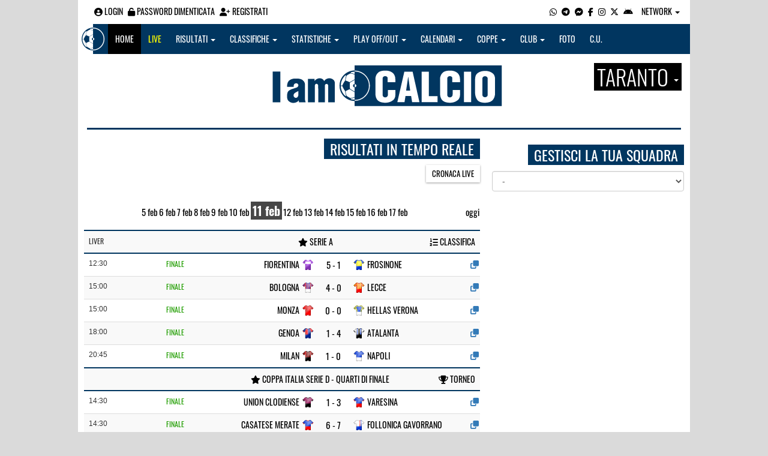

--- FILE ---
content_type: text/html; charset=UTF-8
request_url: https://taranto.iamcalcio.it/dirette-1707606000.html
body_size: 7975
content:
<!DOCTYPE html><html lang="it"><head><script async src="https://www.googletagmanager.com/gtag/js?id=G-7CLCKJ1X36"></script><script src="https://static.iamcalcio.it/engine/js/gtag.js"></script><meta name="theme-color" content="#013660" /><base href="https://taranto.iamcalcio.it/" /><meta charset="utf-8" /><meta http-equiv="X-UA-Compatible" content="IE=edge" /><meta name="viewport" content="width=device-width, initial-scale=1.0" /><link rel="manifest" href="manifest.php"><meta http-equiv="refresh" content="120" /><title>Diretta 11 febbraio 2024 Live Risultati Video - I AM CALCIO TARANTO</title><meta name="description" content="I am Calcio, social magazine sul mondo del calcio. Classifiche, pronostici e risultati in tempo reale"><meta property="og:image" content="https://media5.iamcalcio.it/cover_live/cover_stats/copertina_dirette_risultati_in_tempo_reale.jpg" /><meta name="keywords" content="calcio, notizie, social, allenatore, calciatore, preparatore, dirigente, presidente, fotografo, redattore, arbitro, risultati, diretta, live, pronostici, calendario, classifica, supporter, tifoso, mister" /><meta property="fb:app_id" content="179896712214826" /><link href="https://media5.iamcalcio.it/_repository/favicon/taranto.favicon.ico" rel="icon" type="image/x-icon" /><link rel="apple-touch-icon" href="https://media5.iamcalcio.it/_repository/apple-touch/taranto.apple-touch.png" /><link rel="alternate" type="application/rss+xml" title="I AM CALCIO TARANTO" href="https://taranto.iamcalcio.it/rss/news/" /><style>:root{--main-bg-color: #013660; --main-font-color: #ffffff;}</style><link href="https://static.iamcalcio.it/engine/assets-cached/iac_9d85bf788898fb9df8e2f2468fcb45c7.css" rel="stylesheet" type="text/css" /><link href="https://static.iamcalcio.it/engine/assets-cached/iac_026a01a0161cdc422af303c0fc81441e.css" rel="stylesheet" type="text/css" /><script async src="https://www.googletagservices.com/tag/js/gpt.js"></script><script data-ad-client="ca-pub-1271695306484538" async src="https://pagead2.googlesyndication.com/pagead/js/adsbygoogle.js"></script></head><body class="reduced" data-network="56"><div class="container container-main-wbn"><nav id="topbar"><ul class="pull-left"><li><form class="form-inline" method="post"><div class="form-group"><input name="user" type="text" class="form-control" placeholder="nickname" required></div> <div class="form-group"><input name="pass" type="password" class="form-control" placeholder="password" required></div> <button type="submit" class="btn btn-default"><i class="fa-solid fa-user"></i> Accedi</button></form></li><li><a class="login-button" href="#"><i class="fa-solid fa-user-circle" aria-hidden="true" title="Effettua il login"></i> Login</a></li><li><a href="forgot_password.html"><i class="fa-solid fa-unlock" title="Password dimenticata?"></i> Password dimenticata</a></li><li><a href="registrazione.html"><i class="fa-solid fa-user-plus"></i> Registrati</a></li></ul><ul class="pull-right"><li><a class="socialIcons whatsapp" href="https://api.whatsapp.com/send?phone=3333986777" title="Contatta I AM CALCIO TARANTO su WhatsApp" target="_blank"><i class="fa-brands fa-whatsapp"></i></a></li><li><a class="socialIcons telegram" href="https://t.me/+393333986777" title="Contatta I AM CALCIO TARANTO su Telegram"  target="_blank"><i class="fa-brands fa-telegram-plane"></i></a></li><li><a class="socialIcons messenger" href="https://www.messenger.com/t/iamcalcio.ta/" title="Contatta I AM CALCIO TARANTO su Messenger" target="_blank"><i class="fa-brands fa-facebook-messenger"></i></a></li><li><a class="socialIcons facebook" href="https://www.facebook.com/iamcalcio.ta/" title="Visita I AM CALCIO TARANTO su Facebook" target="_blank"><i class="fa-brands fa-facebook-f"></i></a></li><li><a class="socialIcons instagram" href="https://www.instagram.com/iamcalcio/" title="Visita I AM CALCIO TARANTO su Instagram" target="_blank"><i class="fa-brands fa-instagram"></i></a></li><li><a class="socialIcons twitter" href="https://twitter.com/iamcalciotarant" title="Visita I AM CALCIO TARANTO su Twitter" target="_blank"><i class="fa-brands fa-x-twitter"></i></a></li><li><a href="#" id="download-app-header" class="socialIcons app-android" title="App I AM CALCIO per Android" target="_blank"><i class="fa-brands fa-android"></i></a></li><li class="dropdown networks-list"><a href="#" class="dropdown-toggle" data-toggle="dropdown" role="button" aria-haspopup="true" aria-expanded="false">Network <span class="caret"></span></a><ul class="dropdown-menu"><li class="network-italia"><a href="https://iamcalcio.it">Italia</a></li><li><a href="https://alessandria.iamcalcio.it">Alessandria</a></li><li><a href="https://aosta.iamcalcio.it">Aosta</a></li><li><a href="https://asti.iamcalcio.it">Asti</a></li><li><a href="https://avellino.iamcalcio.it">Avellino</a></li><li><a href="https://bari.iamcalcio.it">Bari</a></li><li><a href="https://bat.iamcalcio.it">Bat</a></li><li><a href="https://benevento.iamcalcio.it">Benevento</a></li><li><a href="https://biella.iamcalcio.it">Biella</a></li><li><a href="https://brindisi.iamcalcio.it">Brindisi</a></li><li><a href="https://campobasso.iamcalcio.it">Campobasso</a></li><li><a href="https://caserta.iamcalcio.it">Caserta</a></li><li><a href="https://catanzaro.iamcalcio.it">Catanzaro</a></li><li><a href="https://cosenza.iamcalcio.it">Cosenza</a></li><li><a href="https://crotone.iamcalcio.it">Crotone</a></li><li><a href="https://cuneo.iamcalcio.it">Cuneo</a></li><li><a href="https://foggia.iamcalcio.it">Foggia</a></li><li><a href="https://isernia.iamcalcio.it">Isernia</a></li><li><a href="https://lecce.iamcalcio.it">Lecce</a></li><li><a href="https://matera.iamcalcio.it">Matera</a></li><li><a href="https://napoli.iamcalcio.it">Napoli</a></li><li><a href="https://novara.iamcalcio.it">Novara</a></li><li><a href="https://potenza.iamcalcio.it">Potenza</a></li><li><a href="https://reggiocalabria.iamcalcio.it">Reggio Calabria</a></li><li><a href="https://salerno.iamcalcio.it">Salerno</a></li><li><a href="https://taranto.iamcalcio.it">Taranto</a></li><li><a href="https://torino.iamcalcio.it">Torino</a></li><li><a href="https://vco.iamcalcio.it">Vco</a></li><li><a href="https://vercelli.iamcalcio.it">Vercelli</a></li><li><a href="https://vibovalentia.iamcalcio.it">Vibo Valentia</a></li></ul></li></ul></nav><nav id="topmenu" class="navbar navbar-default topmenu container navbar-fixed-top"><div><div class="navbar-header"><a class="navbar-brand visible-lg" href="/"><img src="https://media5.iamcalcio.it/logos/brand.png" alt="logo I AM CALCIO Taranto" title="I AM CALCIO Taranto" /></a><a class="navbar-brand visible-xs" href="/"><img src="https://media5.iamcalcio.it/logos/logo-navbar_56.png" alt="logo I AM CALCIO Taranto" title="I AM CALCIO Taranto" /></a><button type="button" class="navbar-toggle collapsed" data-toggle="collapse" data-target="#bs-example-navbar-collapse-1" aria-expanded="false"><span class="sr-only">Toggle navigation</span><span class="icon-bar"></span><span class="icon-bar"></span><span class="icon-bar"></span></button><ul class="nav navbar-nav pull-right nocollapse onlymobile"><li class="red"><a href="dirette.html">Live</a></li></ul></div><div class="collapse navbar-collapse" id="bs-example-navbar-collapse-1"><ul class="nav navbar-nav"><li id="item_topmenu_home"><a title="Homepage" href="/">Home</a></li><li id="item_topmenu_dirette" class="yellow"><a title="Risultati in tempo reale" href="dirette.html">Live</a></li><li id="item_topmenu_risultati"><a title="Risultati" class="dropdown-toggle" data-toggle="dropdown" href="#">Risultati <span class="caret"></span></a><ul class="dropdown-menu multi-level"><li><a title="Risultati Serie A" href="risultati/3/serie-a/">Serie A</a></li><li><a title="Risultati Serie D Girone H" href="risultati/27/serie-d-girone-h/">Serie D Girone H</a></li><li><a title="Risultati Eccellenza" href="risultati/309/eccellenza/">Eccellenza</a></li><li><a title="Risultati Promozione Girone B" href="risultati/308/promozione-girone-b/">Promozione Girone B</a></li><li class="dropdown-submenu"><a title="Risultati Prima Categoria" href="#" class="dropdown-toggle" data-toggle="dropdown">Prima Categoria</a><ul class="dropdown-menu"><li><a title="Risultati Prima Categoria Girone B" href="risultati/317/1a-categoria-girone-b/">Prima Categoria Girone B</a></li><li><a title="Risultati Prima Categoria Girone C" href="risultati/318/1a-categoria-girone-c/">Prima Categoria Girone C</a></li></ul></li></ul></li><li id="item_topmenu_classifiche"><a title="Classifiche" class="dropdown-toggle" data-toggle="dropdown" href="#">Classifiche <span class="caret"></span></a><ul class="dropdown-menu multi-level"><li><a title="Classifica Serie A" href="classifiche/3/serie-a/">Serie A</a></li><li><a title="Classifica Serie D Girone H" href="classifiche/27/serie-d-girone-h/">Serie D Girone H</a></li><li><a title="Classifica Eccellenza" href="classifiche/309/eccellenza/">Eccellenza</a></li><li><a title="Classifica Promozione Girone B" href="classifiche/308/promozione-girone-b/">Promozione Girone B</a></li><li class="dropdown-submenu"><a title="Classifica Prima Categoria" href="#" class="dropdown-toggle" data-toggle="dropdown">Prima Categoria</a><ul class="dropdown-menu"><li><a title="Classifica Prima Categoria Girone B" href="classifiche/317/1a-categoria-girone-b/">Prima Categoria Girone B</a></li><li><a title="Classifica Prima Categoria Girone C" href="classifiche/318/1a-categoria-girone-c/">Prima Categoria Girone C</a></li></ul></li></ul></li><li id="item_topmenu_statistiche"><a title="Statistiche Giocatori" class="dropdown-toggle" data-toggle="dropdown" href="#">Statistiche <span class="caret"></span></a><ul class="dropdown-menu multi-level"><li class="dropdown-submenu"><a title="Marcatori" href="#" class="dropdown-toggle" data-toggle="dropdown">Marcatori</a><ul class="dropdown-menu"><li><a title="Classifica marcatori" href="classifica-marcatori/3/serie-a/">Serie A</a></li></ul></li></ul></li><li id="item_topmenu_playoff_playout"><a title="Play off Play out" class="dropdown-toggle" data-toggle="dropdown" href="#">Play off/out <span class="caret"></span></a><ul class="dropdown-menu multi-level"><li><a title="Play off Play out Serie D" href="serie-d-playoff-playout/485/">Serie D</a></li><li><a title="Play off Play out Eccellenza Nazionale" href="eccellenza-nazionale-playoff-playout/491/">Eccellenza Nazionale</a></li><li><a title="Play off Play out Eccellenza Puglia" href="eccellenza-puglia-playoff-playout/1439/">Eccellenza Puglia</a></li></ul></li><li id="item_topmenu_calendari"><a title="Calendari" class="dropdown-toggle" data-toggle="dropdown" href="#">Calendari <span class="caret"></span></a><ul class="dropdown-menu multi-level"><li><a title="Calendario Serie A" href="calendari/3/serie-a/">Serie A</a></li><li><a title="Calendario Serie D Girone H" href="calendari/27/serie-d-girone-h/">Serie D Girone H</a></li><li><a title="Calendario Eccellenza" href="calendari/309/eccellenza/">Eccellenza</a></li><li><a title="Calendario Promozione Girone B" href="calendari/308/promozione-girone-b/">Promozione Girone B</a></li><li class="menu-item dropdown dropdown-submenu"><a title="Calendario Prima Categoria" href="#" class="dropdown-toggle" data-toggle="dropdown">Prima Categoria</a><ul class="dropdown-menu"><li><a title="Calendario Prima Categoria Girone B" href="calendari/317/1a-categoria-girone-b/">Prima Categoria Girone B</a></li><li><a title="Calendario Prima Categoria Girone C" href="calendari/318/1a-categoria-girone-c/">Prima Categoria Girone C</a></li></ul></li></ul></li><li id="item_topmenu_coppe"><a title="Coppe" class="dropdown-toggle" data-toggle="dropdown" href="#">Coppe <span class="caret"></span></a><ul class="dropdown-menu multi-level"><li><a title="Coppa Champions League" href="champions-league-coppe/411/">Champions League</a></li><li><a title="Coppa Europa League" href="europa-league-coppe/1148/">Europa League</a></li><li><a title="Coppa Conference League" href="conference-league-coppe/2221/">Conference League</a></li><li><a title="Coppa Qualificazioni Mondiali" href="qualificazioni-mondiali-coppe/1654/">Qualificazioni Mondiali</a></li><li><a title="Coppa Coppa Italia" href="coppa-italia-coppe/493/">Coppa Italia</a></li><li><a title="Coppa Coppa Italia Serie D" href="coppa-italia-serie-d-coppe/523/">Coppa Italia Serie D</a></li><li><a title="Coppa Poule Scudetto Serie D" href="poule-scudetto-serie-d-coppe/590/">Poule Scudetto Serie D</a></li><li><a title="Coppa Coppa Italia Dilettanti" href="coppa-italia-dilettanti-coppe/401/">Coppa Italia Dilettanti</a></li><li><a title="Coppa Coppa Italia Eccellenza Puglia" href="coppa-italia-eccellenza-puglia-coppe/1136/">Coppa Italia Eccellenza Puglia</a></li><li><a title="Coppa Coppa Italia Promozione Puglia" href="coppa-italia-promozione-puglia-coppe/1137/">Coppa Italia Promozione Puglia</a></li><li><a title="Coppa Coppa Puglia" href="coppa-puglia-coppe/1261/">Coppa Puglia</a></li></ul></li><li id="item_topmenu_performance"><a title="Club" class="dropdown-toggle" data-toggle="dropdown" href="#">Club <span class="caret"></span></a><ul class="dropdown-menu multi-level"><li><a title="Performance stagionale" href="performance/56/">Performance stagionale</a></li><li><a title="Top 10 del mese" href="top10/56/10-2025.html">Top 10 del mese</a></li></ul></li><li id="item_topmenu_foto"><a title="Foto" href="archivio-foto.html">Foto</a></li><li id="item_topmenu_comunicati"><a title="Comunicati stampa" href="comunicati/">C.U.</a></li></ul></div></div></nav><header id="main_header_site"><h1 class="hidden">Diretta 11 febbraio 2024 Live Risultati Video - I AM CALCIO TARANTO</h1><div class="row logo"><div class="col-md-2 col-sm-2">&nbsp;</div><div class="col-md-8 col-sm-8"><a href="https://taranto.iamcalcio.it/" class="logo"><figure><img class="img-responsive" src="https://media5.iamcalcio.it/_repository/loghi/taranto.logo.png" alt="I AM CALCIO"></figure></a></div><div class="col-md-2 col-sm-2 dropdown-logo-caption-networks"><a href="#" class="dropdown-toggle dropdown-logo-caption" data-toggle="dropdown" role="button" aria-haspopup="true" aria-expanded="false">Taranto <span class="caret"></span></a><ul class="dropdown-menu"><li class="network-italia"><a href="https://iamcalcio.it">Italia</a></li><li><a href="https://alessandria.iamcalcio.it">Alessandria</a></li><li><a href="https://aosta.iamcalcio.it">Aosta</a></li><li><a href="https://asti.iamcalcio.it">Asti</a></li><li><a href="https://avellino.iamcalcio.it">Avellino</a></li><li><a href="https://bari.iamcalcio.it">Bari</a></li><li><a href="https://bat.iamcalcio.it">Bat</a></li><li><a href="https://benevento.iamcalcio.it">Benevento</a></li><li><a href="https://biella.iamcalcio.it">Biella</a></li><li><a href="https://brindisi.iamcalcio.it">Brindisi</a></li><li><a href="https://campobasso.iamcalcio.it">Campobasso</a></li><li><a href="https://caserta.iamcalcio.it">Caserta</a></li><li><a href="https://catanzaro.iamcalcio.it">Catanzaro</a></li><li><a href="https://cosenza.iamcalcio.it">Cosenza</a></li><li><a href="https://crotone.iamcalcio.it">Crotone</a></li><li><a href="https://cuneo.iamcalcio.it">Cuneo</a></li><li><a href="https://foggia.iamcalcio.it">Foggia</a></li><li><a href="https://isernia.iamcalcio.it">Isernia</a></li><li><a href="https://lecce.iamcalcio.it">Lecce</a></li><li><a href="https://matera.iamcalcio.it">Matera</a></li><li><a href="https://napoli.iamcalcio.it">Napoli</a></li><li><a href="https://novara.iamcalcio.it">Novara</a></li><li><a href="https://potenza.iamcalcio.it">Potenza</a></li><li><a href="https://reggiocalabria.iamcalcio.it">Reggio Calabria</a></li><li><a href="https://salerno.iamcalcio.it">Salerno</a></li><li><a href="https://taranto.iamcalcio.it">Taranto</a></li><li><a href="https://torino.iamcalcio.it">Torino</a></li><li><a href="https://vco.iamcalcio.it">Vco</a></li><li><a href="https://vercelli.iamcalcio.it">Vercelli</a></li><li><a href="https://vibovalentia.iamcalcio.it">Vibo Valentia</a></li></ul></div></div><div class="row"><div class="col-md-12 leaderboard"><div data-tag="BANNER_H1_PUSHBAR" data-network="taranto" data-ref="div-gpt-ad-1659347325163-0" id="div-gpt-ad-1659347325163-0" data-slot="/4002086/IAM_ITA_970x90" data-square="[[970,90],[970,250]]" data-where="desktop-altre" class="googlepubads"></div></div></div></header><div class="networkNotActiveStrip"><div class="row ads-strip"><div class="col-md-12"></div></div><hr class="divider" /></div><div id="main-wrapper" class="row"><main class="col-md-8 col-sm-7"><div class="article-single"><h2 class="title-badge">Risultati in tempo reale</h2><a class="iambutton pull-right" title="Cronaca Live" href="infinite-1707606000.html">Cronaca Live</a><span id="appdedicata"></span><aside class="hidden" data-cached="n"></aside><table class="turn table table-striped table-live" id="tablematchespush" data-rel-href="https://taranto.iamcalcio.it/_inc/" data-version="desktop"><caption><ul class="calendarnavigation"><li><a href="dirette-1707087600.html">5 Feb</a></li><li><a href="dirette-1707174000.html">6 Feb</a></li><li><a href="dirette-1707260400.html">7 Feb</a></li><li><a href="dirette-1707346800.html">8 Feb</a></li><li><a href="dirette-1707433200.html">9 Feb</a></li><li><a href="dirette-1707519600.html">10 Feb</a></li><li><a class="active" href="dirette-1707606000.html">11 Feb</a></li><li><a href="dirette-1707692400.html">12 Feb</a></li><li><a href="dirette-1707778800.html">13 Feb</a></li><li><a href="dirette-1707865200.html">14 Feb</a></li><li><a href="dirette-1707951600.html">15 Feb</a></li><li><a href="dirette-1708038000.html">16 Feb</a></li><li><a href="dirette-1708124400.html">17 Feb</a></li><li class="today"><a href="dirette-1769209200.html">oggi</a></li></ul></caption><tbody><tr class="cycleDate"><td class="headerReporter">Liver</td><td class="headerKickoff">&nbsp;</td><td colspan="4"><a href="diretta/3/serie-a/1707606000.html"><i class="fa-solid fa-star"></i> Serie A</a><a href="classifiche/3/serie-a/2023-2024.html" class="pull-right"><i class="fa-solid fa-list-ol"></i> Classifica</a></td></tr><tr><td class="kickoff">12:30<span class="reporter"></span></td><td class="timer"><time datetime="2024-02-11 12:30">Finale</time></td><td class="club clubHome" style="background-image:url(https://media5.iamcalcio.it/colors/uniforms/others/t_9014.png)"><a href="diretta-live-tabellino/fiorentina-frosinone/411123.html">Fiorentina</a></td><td class="aside pushscore" id="score_411123"><a href="diretta-live-tabellino/fiorentina-frosinone/411123.html" title="vai al live match">5 - 1</a></td><td class="club clubVisitors" style="background-image:url(https://media5.iamcalcio.it/colors/uniforms/others/t_621.png)"><a href="diretta-live-tabellino/fiorentina-frosinone/411123.html">Frosinone</a></td><td><a class="openPopup openPopupIcon" href="diretta-live-tabellino/fiorentina-frosinone/411123.html" title="vai al live match"><i class="fa-solid fa-clone"></i></a> </td></tr><tr><td class="kickoff">15:00<span class="reporter"></span></td><td class="timer"><time datetime="2024-02-11 15:00">Finale</time></td><td class="club clubHome" style="background-image:url(https://media5.iamcalcio.it/colors/uniforms/others/t_627.png)"><a href="diretta-live-tabellino/bologna-lecce/411121.html">Bologna</a></td><td class="aside pushscore" id="score_411121"><a href="diretta-live-tabellino/bologna-lecce/411121.html" title="vai al live match">4 - 0</a></td><td class="club clubVisitors" style="background-image:url(https://media5.iamcalcio.it/colors/uniforms/others/t_53.png)"><a href="diretta-live-tabellino/bologna-lecce/411121.html">Lecce</a></td><td><a class="openPopup openPopupIcon" href="diretta-live-tabellino/bologna-lecce/411121.html" title="vai al live match"><i class="fa-solid fa-clone"></i></a> </td></tr><tr><td class="kickoff">15:00<span class="reporter"></span></td><td class="timer"><time datetime="2024-02-11 15:00">Finale</time></td><td class="club clubHome" style="background-image:url(https://media5.iamcalcio.it/colors/uniforms/others/t_841.png)"><a href="diretta-live-tabellino/monza-hellas-verona/411127.html">Monza</a></td><td class="aside pushscore" id="score_411127"><a href="diretta-live-tabellino/monza-hellas-verona/411127.html" title="vai al live match">0 - 0</a></td><td class="club clubVisitors" style="background-image:url(https://media5.iamcalcio.it/colors/uniforms/others/t_781.png)"><a href="diretta-live-tabellino/monza-hellas-verona/411127.html">Hellas Verona</a></td><td><a class="openPopup openPopupIcon" href="diretta-live-tabellino/monza-hellas-verona/411127.html" title="vai al live match"><i class="fa-solid fa-clone"></i></a> </td></tr><tr><td class="kickoff">18:00<span class="reporter"></span></td><td class="timer"><time datetime="2024-02-11 18:00">Finale</time></td><td class="club clubHome" style="background-image:url(https://media5.iamcalcio.it/colors/uniforms/others/t_1485.png)"><a href="diretta-live-tabellino/genoa-atalanta/411124.html">Genoa</a></td><td class="aside pushscore" id="score_411124"><a href="diretta-live-tabellino/genoa-atalanta/411124.html" title="vai al live match">1 - 4</a></td><td class="club clubVisitors" style="background-image:url(https://media5.iamcalcio.it/colors/uniforms/others/t_906.png)"><a href="diretta-live-tabellino/genoa-atalanta/411124.html">Atalanta</a></td><td><a class="openPopup openPopupIcon" href="diretta-live-tabellino/genoa-atalanta/411124.html" title="vai al live match"><i class="fa-solid fa-clone"></i></a> </td></tr><tr><td class="kickoff">20:45<span class="reporter"></span></td><td class="timer"><time datetime="2024-02-11 20:45">Finale</time></td><td class="club clubHome" style="background-image:url(https://media5.iamcalcio.it/colors/uniforms/others/t_181.png)"><a href="diretta-live-tabellino/milan-napoli/411126.html">Milan</a></td><td class="aside pushscore" id="score_411126"><a href="diretta-live-tabellino/milan-napoli/411126.html" title="vai al live match">1 - 0</a></td><td class="club clubVisitors" style="background-image:url(https://media5.iamcalcio.it/colors/uniforms/others/t_23.png)"><a href="diretta-live-tabellino/milan-napoli/411126.html">Napoli</a></td><td><a class="openPopup openPopupIcon" href="diretta-live-tabellino/milan-napoli/411126.html" title="vai al live match"><i class="fa-solid fa-clone"></i></a> </td></tr><tr class="cycleDate"><td>&nbsp;</td><td>&nbsp;</td><td colspan="4"><a href="diretta/523/coppa-italia-serie-d/1707606000.html"><i class="fa-solid fa-star"></i> Coppa Italia Serie D - Quarti di Finale</a><a href="coppa-italia-serie-d-coppe/523/2023-2024.html" class="pull-right"><i class="fa-solid fa-trophy"></i> Torneo</a></td></tr><tr><td class="kickoff">14:30<span class="reporter"></span></td><td class="timer"><time datetime="2024-02-11 14:30">Finale</time></td><td class="club clubHome" style="background-image:url(https://media5.iamcalcio.it/colors/uniforms/others/t_220.png)"><a href="diretta-live-tabellino/union-clodiense-varesina/425696.html">Union Clodiense</a></td><td class="aside pushscore" id="score_425696"><a href="diretta-live-tabellino/union-clodiense-varesina/425696.html" title="vai al live match">1 - 3</a></td><td class="club clubVisitors" style="background-image:url(https://media5.iamcalcio.it/colors/uniforms/others/t_88.png)"><a href="diretta-live-tabellino/union-clodiense-varesina/425696.html">Varesina</a></td><td><a class="openPopup openPopupIcon" href="diretta-live-tabellino/union-clodiense-varesina/425696.html" title="vai al live match"><i class="fa-solid fa-clone"></i></a> </td></tr><tr><td class="kickoff">14:30<span class="reporter"></span></td><td class="timer"><time datetime="2024-02-11 14:30">Finale</time></td><td class="club clubHome" style="background-image:url(https://media5.iamcalcio.it/colors/uniforms/others/t_88.png)"><a href="diretta-live-tabellino/casatese-merate-follonica-gavorrano/425697.html">Casatese Merate</a></td><td class="aside pushscore" id="score_425697"><a href="diretta-live-tabellino/casatese-merate-follonica-gavorrano/425697.html" title="vai al live match">6 - 7</a></td><td class="club clubVisitors" style="background-image:url(https://media5.iamcalcio.it/colors/uniforms/others/t_1114.png)"><a href="diretta-live-tabellino/casatese-merate-follonica-gavorrano/425697.html">Follonica Gavorrano</a></td><td><a class="openPopup openPopupIcon" href="diretta-live-tabellino/casatese-merate-follonica-gavorrano/425697.html" title="vai al live match"><i class="fa-solid fa-clone"></i></a> </td></tr></tbody></table><div class="ads-mobile" data-ads="BANNER_P2"></div><figure class="main-cover-box"><div id="inRead"></div><img class="img-responsive" src="https://media5.iamcalcio.it/cover_live/cover_stats/copertina_dirette_risultati_in_tempo_reale.jpg" alt="Dirette Live Risultati Video - IamCALCIO Taranto" /></figure><div class="article-single"><h2 class="title-badge">Campionati</h2><br /><br /><div class="champ text-center"><h2>Serie A</h2><a class="iambutton" href="classifiche/3/serie-a/">Classifica</a><a class="iambutton" href="risultati/3/serie-a/">Risultati</a><a class="iambutton" href="campionato-statistiche/3/serie-a/">Statistiche</a></div><div class="champ text-center"><h2>Serie D Girone H</h2><a class="iambutton" href="classifiche/27/serie-d-girone-h/">Classifica</a><a class="iambutton" href="risultati/27/serie-d-girone-h/">Risultati</a><a class="iambutton" href="campionato-statistiche/27/serie-d-girone-h/">Statistiche</a></div><div class="champ text-center"><h2>Eccellenza</h2><a class="iambutton" href="classifiche/309/eccellenza/">Classifica</a><a class="iambutton" href="risultati/309/eccellenza/">Risultati</a><a class="iambutton" href="campionato-statistiche/309/eccellenza/">Statistiche</a></div><div class="champ text-center"><h2>Promozione Girone B</h2><a class="iambutton" href="classifiche/308/promozione-girone-b/">Classifica</a><a class="iambutton" href="risultati/308/promozione-girone-b/">Risultati</a><a class="iambutton" href="campionato-statistiche/308/promozione-girone-b/">Statistiche</a></div><div class="champ text-center"><h2>Prima Categoria Girone B</h2><a class="iambutton" href="classifiche/317/1a-categoria-girone-b/">Classifica</a><a class="iambutton" href="risultati/317/1a-categoria-girone-b/">Risultati</a><a class="iambutton" href="campionato-statistiche/317/1a-categoria-girone-b/">Statistiche</a></div><div class="champ text-center"><h2>Prima Categoria Girone C</h2><a class="iambutton" href="classifiche/318/1a-categoria-girone-c/">Classifica</a><a class="iambutton" href="risultati/318/1a-categoria-girone-c/">Risultati</a><a class="iambutton" href="campionato-statistiche/318/1a-categoria-girone-c/">Statistiche</a></div></div><div class="social-share text-right "><a class="share-facebook" title="Condividi su Facebook" href="https://www.facebook.com/sharer/sharer.php?u=https://taranto.iamcalcio.it/dirette-1707606000.html" target="_blank"><i class="fa-brands fa-facebook-f"></i></a><a class="share-twitter" title="Condividi su Twitter" href="https://twitter.com/home?status=https://taranto.iamcalcio.it/dirette-1707606000.html" target="_blank"><i class="fa-brands fa-x-twitter"></i></a><a class="share-messenger" title="Condividi su Messenger" href="fb-messenger://share/?link=https://taranto.iamcalcio.it/dirette-1707606000.html" target="_blank"></a><a class="share-whatsapp" title="Condividi su Whatsapp" href="https://api.whatsapp.com/send?text=https://taranto.iamcalcio.it/dirette-1707606000.html" data-action="share/whatsapp/share" target="_blank"></a><a class="share-telegram" title="Condividi su Telegram" href="tg:msg?text=https://taranto.iamcalcio.it/dirette-1707606000.html" target="_blank"></a></div></div></main><aside class="hidden" data-cached="y"></aside><aside class="col-md-4 col-sm-5"><div data-tag="BANNER_DX2" data-network="taranto" data-ref="div-gpt-ad-1659435251895-0" id="div-gpt-ad-1659435251895-0" data-slot="/4002086/IAC_ITA_300x250_2" data-square="[300,250]" data-where="desktop-altre" class="googlepubads"></div><div class="clever-core-ads-offerwall"></div><div class="clever-core-ads"></div><h2 class="title-badge mt10">Gestisci la tua squadra</h2><select name="clubs" class="selectClubList form-control"><option value="0">-</option><option value="1225" data-href="social/squadre/1225/ars-et-labor-grottaglie">Ars Et Labor Grottaglie</option><option value="2366" data-href="social/squadre/2366/atletico-martina-2012">Atletico Martina 2012</option><option value="2162" data-href="social/squadre/2162/audace-fragagnano">Audace Fragagnano</option><option value="2173" data-href="social/squadre/2173/avetrana-calcio">Avetrana Calcio</option><option value="2228" data-href="social/squadre/2228/calcio-palagiano">Calcio Palagiano</option><option value="2138" data-href="social/squadre/2138/castellaneta">Castellaneta</option><option value="10659" data-href="social/squadre/10659/citta-di-avetrana">Città Di Avetrana</option><option value="7019" data-href="social/squadre/7019/citta-di-massafra">Città Di Massafra</option><option value="2219" data-href="social/squadre/2219/delfini-rosso-blu">Delfini Rosso Blu</option><option value="2387" data-href="social/squadre/2387/don-bosco-manduria">Don Bosco Manduria</option><option value="2221" data-href="social/squadre/2221/ginosa">Ginosa</option><option value="10656" data-href="social/squadre/10656/giovani-cryos">Giovani Cryos</option><option value="2369" data-href="social/squadre/2369/gioventa-palagianello">Giovent&ugrave; Palagianello</option><option value="9589" data-href="social/squadre/9589/gioventa-palagiano">Gioventù Palagiano</option><option value="8930" data-href="social/squadre/8930/hellas-laterza">Hellas Laterza</option><option value="2169" data-href="social/squadre/2169/leporano-calcio">Leporano Calcio</option><option value="2168" data-href="social/squadre/2168/lizzano">Lizzano</option><option value="2127" data-href="social/squadre/2127/manduria">Manduria</option><option value="10655" data-href="social/squadre/10655/manduria-fc">Manduria Fc</option><option value="382" data-href="social/squadre/382/martina-calcio-1947">Martina Calcio 1947</option><option value="2232" data-href="social/squadre/2232/maruggio-calcio">Maruggio Calcio</option><option value="9510" data-href="social/squadre/9510/massafra-1963">Massafra 1963</option><option value="2388" data-href="social/squadre/2388/olimpia-crispiano">Olimpia Crispiano</option><option value="3472" data-href="social/squadre/3472/parma-club-ginosa">Parma Club Ginosa</option><option value="7017" data-href="social/squadre/7017/puglia-sport-laterza">Puglia Sport Laterza</option><option value="4605" data-href="social/squadre/4605/ragazzi-sprint-crispiano">Ragazzi Sprint Crispiano</option><option value="9586" data-href="social/squadre/9586/real-mottola">Real Mottola</option><option value="2235" data-href="social/squadre/2235/real-san-giorgio">Real San Giorgio</option><option value="3471" data-href="social/squadre/3471/real-statte">Real Statte</option><option value="8481" data-href="social/squadre/8481/san-giorgio-calcio-2017">San Giorgio Calcio 2017</option><option value="2226" data-href="social/squadre/2226/san-marzano">San Marzano</option><option value="3704" data-href="social/squadre/3704/sava">Sava</option><option value="9969" data-href="social/squadre/9969/spartan-boys">Spartan Boys</option><option value="8927" data-href="social/squadre/8927/spartan-legend">Spartan Legend</option><option value="9971" data-href="social/squadre/9971/statte">Statte</option><option value="2390" data-href="social/squadre/2390/talsano">Talsano</option><option value="1233" data-href="social/squadre/1233/taranto">Taranto</option><option value="8480" data-href="social/squadre/8480/tre-colli">Tre Colli</option><option value="2227" data-href="social/squadre/2227/united-mottola">United Mottola</option><option value="2384" data-href="social/squadre/2384/virtus-maruggio">Virtus Maruggio</option><option value="3473" data-href="social/squadre/3473/virtus-torricella">Virtus Torricella</option></select><div class="aside-box-sticked-top"><div data-tag="BANNER_DX1" data-network="taranto" data-ref="" id="" data-slot="/4002086/IAC_ITA_300x250_1[300,250]div-gpt-ad-1659435154651-0" data-square="" data-where="desktop-altre" class="googlepubads"></div></div></aside></div><div class="box-banner-mobile-footer banner-footer-fixed"></div><footer id="main-footer" class="row"><figure class="col-lg-2 col-xs-12"><a title="IamCALCIO" href="https://www.iamcalcio.it/" class="logo"><img class="img-responsive" src="https://media5.iamcalcio.it/_repository/loghi/taranto.logo.png" alt="I AM CALCIO TARANTO" /></a></figure><div class="col-lg-10 col-xs-12"><p class="footer">I AM CALCIO è una testata giornalistica quotidiana registrata presso il Tribunale di Benevento con autorizzazione n. 08/13. Iscrizione al ROC n. 17031.<br><a href="https://www.mindthelab.it/" title="Mind the Lab" target="_blank">Mind the Lab</a> - P.IVA 01377360621 - Tutti i diritti riservati.</p><p>Gioca Responsabile. 18+<span class="icons"><img src="https://static.iamcalcio.it/engine/images/aams/aams-white.svg" alt="AAMS" title="AAMS"><img src="https://static.iamcalcio.it/engine/images/aams/adm-white.svg" alt="ADM" title="ADM"></span></p><p class="networklist"><strong>SCEGLI LA TUA PROVINCIA</strong><br><a href="https://agrigento.iamcalcio.it" target="_blank" title="Vuoi gestire IamCALCIO Agrigento?">Agrigento</a>, <a class="active" href="https://alessandria.iamcalcio.it" target="_blank" title="Visita IamCALCIO Alessandria">Alessandria</a>, <a href="https://ancona.iamcalcio.it" target="_blank" title="Vuoi gestire IamCALCIO Ancona?">Ancona</a>, <a class="active" href="https://aosta.iamcalcio.it" target="_blank" title="Visita IamCALCIO Aosta">Aosta</a>, <a href="https://arezzo.iamcalcio.it" target="_blank" title="Vuoi gestire IamCALCIO Arezzo?">Arezzo</a>, <a href="https://ascoli.iamcalcio.it" target="_blank" title="Vuoi gestire IamCALCIO Ascoli?">Ascoli</a>, <a class="active" href="https://asti.iamcalcio.it" target="_blank" title="Visita IamCALCIO Asti">Asti</a>, <a class="active" href="https://avellino.iamcalcio.it" target="_blank" title="Visita IamCALCIO Avellino">Avellino</a>, <a class="active" href="https://bari.iamcalcio.it" target="_blank" title="Visita IamCALCIO Bari">Bari</a>, <a class="active" href="https://bat.iamcalcio.it" target="_blank" title="Visita IamCALCIO Bat">Bat</a>, <a href="https://belluno.iamcalcio.it" target="_blank" title="Vuoi gestire IamCALCIO Belluno?">Belluno</a>, <a class="active" href="https://benevento.iamcalcio.it" target="_blank" title="Visita IamCALCIO Benevento">Benevento</a>, <a href="https://bergamo.iamcalcio.it" target="_blank" title="Vuoi gestire IamCALCIO Bergamo?">Bergamo</a>, <a class="active" href="https://biella.iamcalcio.it" target="_blank" title="Visita IamCALCIO Biella">Biella</a>, <a href="https://bologna.iamcalcio.it" target="_blank" title="Vuoi gestire IamCALCIO Bologna?">Bologna</a>, <a href="https://bolzano.iamcalcio.it" target="_blank" title="Vuoi gestire IamCALCIO Bolzano?">Bolzano</a>, <a href="https://brescia.iamcalcio.it" target="_blank" title="Vuoi gestire IamCALCIO Brescia?">Brescia</a>, <a class="active" href="https://brindisi.iamcalcio.it" target="_blank" title="Visita IamCALCIO Brindisi">Brindisi</a>, <a href="https://cagliari.iamcalcio.it" target="_blank" title="Vuoi gestire IamCALCIO Cagliari?">Cagliari</a>, <a href="https://calciomercato.iamcalcio.it/" target="_blank" title="Vuoi gestire IamCALCIO Calciomercato?">Calciomercato</a>, <a href="https://caltanissetta.iamcalcio.it" target="_blank" title="Vuoi gestire IamCALCIO Caltanissetta?">Caltanissetta</a>, <a class="active" href="https://campobasso.iamcalcio.it" target="_blank" title="Visita IamCALCIO Campobasso">Campobasso</a>, <a class="active" href="https://caserta.iamcalcio.it" target="_blank" title="Visita IamCALCIO Caserta">Caserta</a>, <a href="https://catania.iamcalcio.it" target="_blank" title="Vuoi gestire IamCALCIO Catania?">Catania</a>, <a class="active" href="https://catanzaro.iamcalcio.it" target="_blank" title="Visita IamCALCIO Catanzaro">Catanzaro</a>, <a href="https://chieti.iamcalcio.it" target="_blank" title="Vuoi gestire IamCALCIO Chieti?">Chieti</a>, <a href="https://como.iamcalcio.it" target="_blank" title="Vuoi gestire IamCALCIO Como?">Como</a>, <a class="active" href="https://cosenza.iamcalcio.it" target="_blank" title="Visita IamCALCIO Cosenza">Cosenza</a>, <a href="https://cremona.iamcalcio.it" target="_blank" title="Vuoi gestire IamCALCIO Cremona?">Cremona</a>, <a class="active" href="https://crotone.iamcalcio.it" target="_blank" title="Visita IamCALCIO Crotone">Crotone</a>, <a class="active" href="https://cuneo.iamcalcio.it" target="_blank" title="Visita IamCALCIO Cuneo">Cuneo</a>, <a href="https://enna.iamcalcio.it" target="_blank" title="Vuoi gestire IamCALCIO Enna?">Enna</a>, <a href="https://fermo.iamcalcio.it" target="_blank" title="Vuoi gestire IamCALCIO Fermo?">Fermo</a>, <a href="https://ferrara.iamcalcio.it" target="_blank" title="Vuoi gestire IamCALCIO Ferrara?">Ferrara</a>, <a href="https://firenze.iamcalcio.it" target="_blank" title="Vuoi gestire IamCALCIO Firenze?">Firenze</a>, <a class="active" href="https://foggia.iamcalcio.it" target="_blank" title="Visita IamCALCIO Foggia">Foggia</a>, <a href="https://forlicesena.iamcalcio.it" target="_blank" title="Vuoi gestire IamCALCIO Forlì-Cesena?">Forlì-Cesena</a>, <a href="https://frosinone.iamcalcio.it" target="_blank" title="Vuoi gestire IamCALCIO Frosinone?">Frosinone</a>, <a href="https://genova.iamcalcio.it" target="_blank" title="Vuoi gestire IamCALCIO Genova?">Genova</a>, <a href="https://gorizia.iamcalcio.it" target="_blank" title="Vuoi gestire IamCALCIO Gorizia?">Gorizia</a>, <a href="https://grosseto.iamcalcio.it" target="_blank" title="Vuoi gestire IamCALCIO Grosseto?">Grosseto</a>, <a href="https://imperia.iamcalcio.it" target="_blank" title="Vuoi gestire IamCALCIO Imperia?">Imperia</a>, <a class="active" href="https://isernia.iamcalcio.it" target="_blank" title="Visita IamCALCIO Isernia">Isernia</a>, <a href="https://laquila.iamcalcio.it" target="_blank" title="Vuoi gestire IamCALCIO L'Aquila?">L'Aquila</a>, <a href="https://laspezia.iamcalcio.it" target="_blank" title="Vuoi gestire IamCALCIO La Spezia?">La Spezia</a>, <a href="https://latina.iamcalcio.it" target="_blank" title="Vuoi gestire IamCALCIO Latina?">Latina</a>, <a class="active" href="https://lecce.iamcalcio.it" target="_blank" title="Visita IamCALCIO Lecce">Lecce</a>, <a href="https://lecco.iamcalcio.it" target="_blank" title="Vuoi gestire IamCALCIO Lecco?">Lecco</a>, <a href="https://livorno.iamcalcio.it" target="_blank" title="Vuoi gestire IamCALCIO Livorno?">Livorno</a>, <a href="https://lodi.iamcalcio.it" target="_blank" title="Vuoi gestire IamCALCIO Lodi?">Lodi</a>, <a href="https://lucca.iamcalcio.it" target="_blank" title="Vuoi gestire IamCALCIO Lucca?">Lucca</a>, <a href="https://macerata.iamcalcio.it" target="_blank" title="Vuoi gestire IamCALCIO Macerata?">Macerata</a>, <a href="https://mantova.iamcalcio.it" target="_blank" title="Vuoi gestire IamCALCIO Mantova?">Mantova</a>, <a href="https://massacarrara.iamcalcio.it" target="_blank" title="Vuoi gestire IamCALCIO Massa Carrara?">Massa Carrara</a>, <a class="active" href="https://matera.iamcalcio.it" target="_blank" title="Visita IamCALCIO Matera">Matera</a>, <a href="https://messina.iamcalcio.it" target="_blank" title="Vuoi gestire IamCALCIO Messina?">Messina</a>, <a href="https://milano.iamcalcio.it" target="_blank" title="Vuoi gestire IamCALCIO Milano?">Milano</a>, <a href="https://modena.iamcalcio.it" target="_blank" title="Vuoi gestire IamCALCIO Modena?">Modena</a>, <a href="https://monzabrianza.iamcalcio.it" target="_blank" title="Vuoi gestire IamCALCIO Monza-Brianza?">Monza-Brianza</a>, <a class="active" href="https://napoli.iamcalcio.it" target="_blank" title="Visita IamCALCIO Napoli">Napoli</a>, <a class="active" href="https://novara.iamcalcio.it" target="_blank" title="Visita IamCALCIO Novara">Novara</a>, <a href="https://nuoro.iamcalcio.it" target="_blank" title="Vuoi gestire IamCALCIO Nuoro?">Nuoro</a>, <a href="https://oristano.iamcalcio.it" target="_blank" title="Vuoi gestire IamCALCIO Oristano?">Oristano</a>, <a href="https://padova.iamcalcio.it" target="_blank" title="Vuoi gestire IamCALCIO Padova?">Padova</a>, <a href="https://palermo.iamcalcio.it" target="_blank" title="Vuoi gestire IamCALCIO Palermo?">Palermo</a>, <a href="https://parma.iamcalcio.it" target="_blank" title="Vuoi gestire IamCALCIO Parma?">Parma</a>, <a href="https://pavia.iamcalcio.it" target="_blank" title="Vuoi gestire IamCALCIO Pavia?">Pavia</a>, <a href="https://perugia.iamcalcio.it" target="_blank" title="Vuoi gestire IamCALCIO Perugia?">Perugia</a>, <a href="https://pesarourbino.iamcalcio.it" target="_blank" title="Vuoi gestire IamCALCIO Pesaro?">Pesaro</a>, <a href="https://pescara.iamcalcio.it" target="_blank" title="Vuoi gestire IamCALCIO Pescara?">Pescara</a>, <a href="https://piacenza.iamcalcio.it" target="_blank" title="Vuoi gestire IamCALCIO Piacenza?">Piacenza</a>, <a href="https://pisa.iamcalcio.it" target="_blank" title="Vuoi gestire IamCALCIO Pisa?">Pisa</a>, <a href="https://pistoia.iamcalcio.it" target="_blank" title="Vuoi gestire IamCALCIO Pistoia?">Pistoia</a>, <a href="https://pordenone.iamcalcio.it" target="_blank" title="Vuoi gestire IamCALCIO Pordenone?">Pordenone</a>, <a class="active" href="https://potenza.iamcalcio.it" target="_blank" title="Visita IamCALCIO Potenza">Potenza</a>, <a href="https://prato.iamcalcio.it" target="_blank" title="Vuoi gestire IamCALCIO Prato?">Prato</a>, <a href="https://ragusa.iamcalcio.it" target="_blank" title="Vuoi gestire IamCALCIO Ragusa?">Ragusa</a>, <a href="https://ravenna.iamcalcio.it" target="_blank" title="Vuoi gestire IamCALCIO Ravenna?">Ravenna</a>, <a class="active" href="https://reggiocalabria.iamcalcio.it" target="_blank" title="Visita IamCALCIO Reggio Calabria">Reggio Calabria</a>, <a href="https://reggioemilia.iamcalcio.it" target="_blank" title="Vuoi gestire IamCALCIO Reggio Emilia?">Reggio Emilia</a>, <a href="https://rieti.iamcalcio.it" target="_blank" title="Vuoi gestire IamCALCIO Rieti?">Rieti</a>, <a href="https://rimini.iamcalcio.it" target="_blank" title="Vuoi gestire IamCALCIO Rimini?">Rimini</a>, <a href="https://roma.iamcalcio.it" target="_blank" title="Vuoi gestire IamCALCIO Roma?">Roma</a>, <a href="https://rovigo.iamcalcio.it" target="_blank" title="Vuoi gestire IamCALCIO Rovigo?">Rovigo</a>, <a class="active" href="https://salerno.iamcalcio.it" target="_blank" title="Visita IamCALCIO Salerno">Salerno</a>, <a href="https://sassari.iamcalcio.it" target="_blank" title="Vuoi gestire IamCALCIO Sassari?">Sassari</a>, <a href="https://savona.iamcalcio.it" target="_blank" title="Vuoi gestire IamCALCIO Savona?">Savona</a>, <a href="https://siena.iamcalcio.it" target="_blank" title="Vuoi gestire IamCALCIO Siena?">Siena</a>, <a href="https://siracusa.iamcalcio.it" target="_blank" title="Vuoi gestire IamCALCIO Siracusa?">Siracusa</a>, <a href="https://sondrio.iamcalcio.it" target="_blank" title="Vuoi gestire IamCALCIO Sondrio?">Sondrio</a>, <a class="active" href="https://taranto.iamcalcio.it" target="_blank" title="Visita IamCALCIO Taranto">Taranto</a>, <a href="https://teramo.iamcalcio.it" target="_blank" title="Vuoi gestire IamCALCIO Teramo?">Teramo</a>, <a href="https://terni.iamcalcio.it" target="_blank" title="Vuoi gestire IamCALCIO Terni?">Terni</a>, <a class="active" href="https://torino.iamcalcio.it" target="_blank" title="Visita IamCALCIO Torino">Torino</a>, <a href="https://trapani.iamcalcio.it" target="_blank" title="Vuoi gestire IamCALCIO Trapani?">Trapani</a>, <a href="https://trento.iamcalcio.it" target="_blank" title="Vuoi gestire IamCALCIO Trento?">Trento</a>, <a href="https://treviso.iamcalcio.it" target="_blank" title="Vuoi gestire IamCALCIO Treviso?">Treviso</a>, <a href="https://trieste.iamcalcio.it" target="_blank" title="Vuoi gestire IamCALCIO Trieste?">Trieste</a>, <a href="https://udine.iamcalcio.it" target="_blank" title="Vuoi gestire IamCALCIO Udine?">Udine</a>, <a href="https://varese.iamcalcio.it" target="_blank" title="Vuoi gestire IamCALCIO Varese?">Varese</a>, <a class="active" href="https://vco.iamcalcio.it" target="_blank" title="Visita IamCALCIO Vco">Vco</a>, <a href="https://venezia.iamcalcio.it" target="_blank" title="Vuoi gestire IamCALCIO Venezia?">Venezia</a>, <a class="active" href="https://vercelli.iamcalcio.it" target="_blank" title="Visita IamCALCIO Vercelli">Vercelli</a>, <a href="https://verona.iamcalcio.it" target="_blank" title="Vuoi gestire IamCALCIO Verona?">Verona</a>, <a class="active" href="https://vibovalentia.iamcalcio.it" target="_blank" title="Visita IamCALCIO Vibo Valentia">Vibo Valentia</a>, <a href="https://vicenza.iamcalcio.it" target="_blank" title="Vuoi gestire IamCALCIO Vicenza?">Vicenza</a>, <a href="https://viterbo.iamcalcio.it" target="_blank" title="Vuoi gestire IamCALCIO Viterbo?">Viterbo</a></p><p><a href="#" id="download-app-footer" title="App I AM CALCIO per Android"><img alt="App I AM CALCIO per Android" src="https://static.iamcalcio.it/engine/images/btn_webapp.png" /></a> <a href="widget-classifiche-risultati-squadre-calcio.html" title="Widget classifiche e risultati"><img alt="Widget classifiche e risultati" src="https://static.iamcalcio.it/engine/images/btn_widget.png" /></a><br /><br /><a href="tutorial_liver.html" title="Tutorial Liver">Tutorial Liver</a> - <a href="widget-classifiche-risultati-squadre-calcio.html" title="Widget IamCALCIO">Widget</a> - <a href="note_legali.html" title="Note legali">Note legali</a> - <a href="privacy.html" title="Privacy">Privacy</a> - <a href="abuso.html" title="Abuso">Abuso</a> - <a href="pubblicita.html" title="Pubblicità">Pubblicità</a> - <a href="contatti.html" title="Contatti">Contatti</a> - <a href="chi_siamo.html" title="Chi siamo">Chi siamo</a></p></div></footer></div><script src="https://static.iamcalcio.it/engine/js/jquery.js"></script><script src="https://static.iamcalcio.it/engine/assets-cached/iac_794cce68f74af4ae95d61298c03e02c3.js"></script><script src="https://static.iamcalcio.it/engine/js/bootstrap.min.js?v=20240710.01"></script><script src="https://static.iamcalcio.it/engine/js/users.lives.bet.js?v=20240710.01"></script><script src="https://static.iamcalcio.it/engine/js/lives.booking.js?v=20240710.01"></script><script src="https://static.iamcalcio.it/engine/js/clever.js?v=20240710.01"></script><div data-tag="BANNER_SKIN" data-network="taranto" data-ref="div-gpt-ad-1655735888450-0" id="div-gpt-ad-1655735888450-0" data-slot="/4002086/IAM_SKIN_1x1" data-square="[1920,1080]" data-where="skin" class="googlepubadsskin"></div></body></html>

--- FILE ---
content_type: text/html; charset=utf-8
request_url: https://www.google.com/recaptcha/api2/aframe
body_size: 267
content:
<!DOCTYPE HTML><html><head><meta http-equiv="content-type" content="text/html; charset=UTF-8"></head><body><script nonce="SwtNXdyaQN8waVd__kJQXA">/** Anti-fraud and anti-abuse applications only. See google.com/recaptcha */ try{var clients={'sodar':'https://pagead2.googlesyndication.com/pagead/sodar?'};window.addEventListener("message",function(a){try{if(a.source===window.parent){var b=JSON.parse(a.data);var c=clients[b['id']];if(c){var d=document.createElement('img');d.src=c+b['params']+'&rc='+(localStorage.getItem("rc::a")?sessionStorage.getItem("rc::b"):"");window.document.body.appendChild(d);sessionStorage.setItem("rc::e",parseInt(sessionStorage.getItem("rc::e")||0)+1);localStorage.setItem("rc::h",'1769261653178');}}}catch(b){}});window.parent.postMessage("_grecaptcha_ready", "*");}catch(b){}</script></body></html>

--- FILE ---
content_type: application/javascript
request_url: https://static.iamcalcio.it/engine/js/lives.booking.js?v=20240710.01
body_size: 386
content:
WBN.LiveBooking = {
	
	_booking: function(){
	
		$(document).on('click', 'a.livebooking', function(evt){
			
			if(confirm('stai proponendo la tua disponibilità a seguire il live in oggetto per conto di iamcalcio.it: procedere?')){
				
				var $el = $(this);
				var $href = $el.attr('data-rel-href');
				var $match = $el.attr('data-match-booking');
				var $liver = $el.attr('data-liver-booking');
				//alert($match);
				
				/* risultato */
				
				$.get($href + 'ajax/booking/live.add.php?match=' + $match + '&liver=' + $liver, function(html){
				
					//alert(html);
					
					if(html == 1){
						$el.parent().html('<a href="#" data-liver-booking="' + $liver + '" data-match-booking="' + $match + '" data-rel-href="' + $href + '" class="deletelivebooking">in attesa</a>');
					} else {
						alert(html);
					}
					
				});
				
			}
			
			evt.preventDefault();
			
		})
	
	},
	
	_deleteBooking: function(){
	
		$(document).on('click', 'a.deletelivebooking', function(evt){
			
			if(confirm('stai annullando la tua disponibilità a seguire il live in oggetto per conto di iamcalcio.it: procedere?')){
				
				var $el = $(this);
				var $href = $el.attr('data-rel-href');
				var $match = $el.attr('data-match-booking');
				var $liver = $el.attr('data-liver-booking');
				//alert($match);
				
				/* risultato */
				
				$.get($href + 'ajax/booking/live.delete.php?match=' + $match + '&liver=' + $liver, function(html){
				
					//alert(html);
					
					if(html == 1) $el.parent().html('<a href="#" data-liver-booking="' + $liver + '" data-match-booking="' + $match + '" data-rel-href="' + $href + '" class="livebooking">prenota</a>');
					
				});
				
			}
			
			evt.preventDefault();
			
		})
	
	}
	
};

$(function(){
	
	WBN.LiveBooking._booking();
	WBN.LiveBooking._deleteBooking();
	
});

--- FILE ---
content_type: application/javascript
request_url: https://static.iamcalcio.it/engine/js/users.lives.bet.js?v=20240710.01
body_size: 491
content:
WBN.UsersLivesbet = {

	_submit: function(){
	
		$(document).on('submit', 'form#form_submit_bet', function(evt){
		
			var $el = $(this);
			
			$el.unbind('submit');
			evt.preventDefault();
		
		});
		
		/* *** */
		
		$(document).on('click', 'form#form_submit_bet input.submit_bet', function(evt){
			
			var $el = $(this);
			var $live = $el.data('match-rel');
			var $href = $el.data('rel-href');
			var $user = $el.data('rel-user');

			var $turn = $('#ref_bet_turn');
			
			var $scoredHome = $('#betHome_' + $live);
			var $scoredVisitors = $('#betVisitors_' + $live);
			var $boxBet = $('#boxMatchBet_' + $live);
			var $total = $('#bettotaluser_' + $live);
			var $percent = $('#betpercent_' + $live);
			var $max = $('#maxpercent_' + $live);
			
			$url = $href + 'ajax/bets/insert.php?live=' + $live + '&home=' + $scoredHome.val() + '&visitors=' + $scoredVisitors.val() + '&turn=' + $turn.val() + '&user=' + $user;
			
			$.get($url, function(bet){
				$boxBet.html(bet);
				if($total.length > 0){
					$urlTotal = $href + 'ajax/bets/total.php?live=' + $live;
					$.get($urlTotal, function(totalbet){
						$total.html(totalbet);
					});
				}
				if($percent.length > 0){
					$urlPercent = $href + 'ajax/bets/percent.php?live=' + $live;
					$.get($urlPercent, function(percent){
						$percent.html(percent);
					});
				}
				if($max.length > 0){
					$urlMax = $href + 'ajax/bets/max.php?live=' + $live;
					$.get($urlMax, function(max){
						$max.html(max);
					});
				}
			});
			
		});
		
		/* *** */
		
		$(document).on('click', 'form#form_submit_bet a.not_submit_bet', function(evt){
			
			evt.preventDefault();
			
			alert('Devi loggarti o registrarti, per fare un pronostico');
			
			var $el = $(this);
			
			window.scrollTo(0, 0);
			
		});
		
	},
	
	_percent: function(){

	}
	
};

$(function(){
	WBN.UsersLivesbet._submit();
});

--- FILE ---
content_type: application/javascript; charset=utf-8
request_url: https://fundingchoicesmessages.google.com/f/AGSKWxXLyZjuY6dwWjz6GX8Vi0Vf1mKhdNRnPKyG-8mPLhZSdG8778U4cCQXese9fe-4r4ClG1Eoy4AfYAsZCwgPbz02G0ZEkBuG7kRMXqiqomu1B0AnEW55fmE2CTro0GdX-ued1RzlguozBWZAm-GIMW9xHoBLlfWPfZPoXk3VO2HRIEUdWhTv8xxmonjt/__footer_ad_.adlabs./fm-ads2./side_adverts./adifyoverlay.
body_size: -1289
content:
window['99b2c040-b754-4a68-9b19-c9164cdfc5bf'] = true;